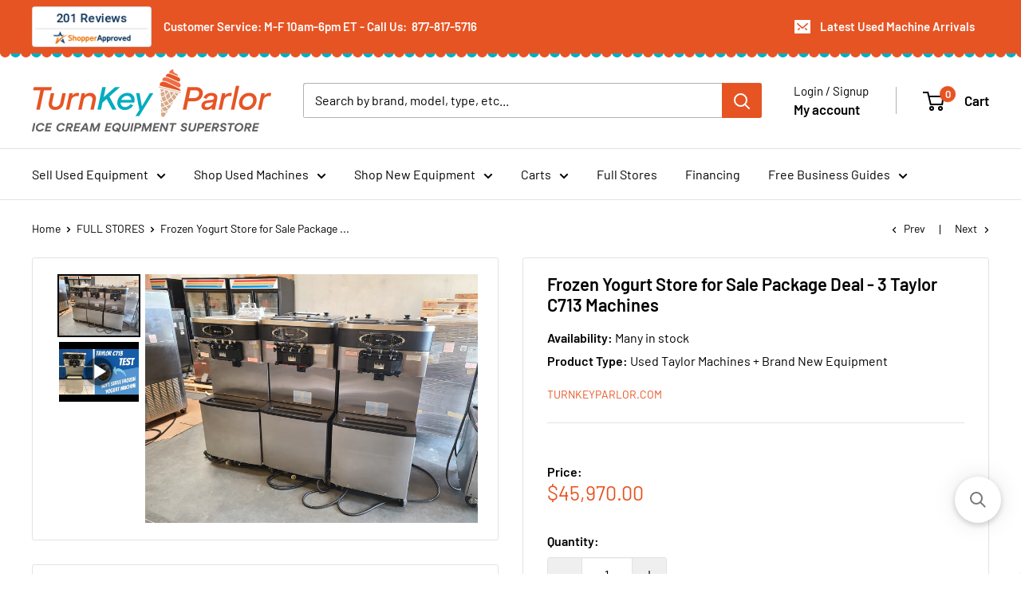

--- FILE ---
content_type: text/css
request_url: https://freezerplanet.com/cdn/shop/t/46/assets/custom-style.css?v=171429956445549648451765733797
body_size: 2225
content:
h1,h2,h3,h4,h5,h6{font-weight:700}.header .mobile_logo{display:none;align-items:center;justify-content:center}.announcement-bar{border:0!important;position:relative}.header:after{content:"";width:100%;height:5px;position:absolute;top:0;left:0;background:url(header_bg_top.png) repeat-x top left}.footer{position:relative}.footer:after{content:"";width:100%;height:5px;position:absolute;top:-5px;left:0;background:url(footer_bg.png) repeat-x top left}.nav-bar{border-top:1px solid var(--border-color)}.collection-item__image-wrapper{border:solid 2px #dcdcdc;background:#fff}.block-list__item--grow{flex-grow:1}.promotion-list .promo-block__heading.heading{font-size:25px;font-weight:700;margin:0 0 10px;padding:0;line-height:1.5}.promotion-list .promo-block__content{width:calc(100% - 80px)}.promotion-list .promo-block__content p{line-height:1.5;font-size:15px}section.section.footer-logo-section{margin:30px 0}.footer-logo-section a.quick-links__link{padding:20px}.footer-logo-section a.quick-links__link .quick-links__image-ie-fix{max-width:100%!important}.product-item .product-item__info .product-item__title{font-size:14px;line-height:1.4}.product-item .product-item__info .price{font-size:16px;font-weight:700;color:#000}.product-item .product-item__info .price--compare{opacity:.5}.product-item .product-item__info .product-item__vendor{font-size:12px}.product-item .product-item__info .product-item__inventory{padding-left:12px;font-size:12px;color:red}.product-item .product-item__info .product-item__inventory.inventory--high,.product-item .product-item__info .product-item__inventory.inventory--low{color:#008a00}.collection-with-image .featured-collection__title{font-size:22px;font-weight:700}.collection-with-image p{font-size:15px;line-height:1.5}.footer__wrapper{padding:40px 0}.footer .footer__title.heading{font-size:15px;font-weight:700;letter-spacing:.5px}.footer p,.footer .footer__collapsible-content p{font-size:15px;line-height:1.5}.footer .payment-list img{max-width:280px}.footer .footer_bottom{background:#000;padding:20px 0}.footer .footer_bottom .footer__aside{margin:0}.footer .footer_bottom .footer__aside-title{font-weight:600;font-size:13px}ul.collection__filter-linklist button.collection__filter-link.link{display:flex;justify-content:space-between;gap:10px;align-items:center}ul.collection__filter-linklist>li{border-bottom:solid 1px #dcdcdc;padding:12px 0}ul.collection__filter-linklist li .link{font-size:14px;line-height:1.5}ul.collection__filter-linklist>li ul.collection__filter-linklist{padding:0 0 0 10px}ul.collection__filter-linklist>li li{padding:8px 0}ul.collection__filter-linklist>li li:last-child{border-bottom:0}.template-list-collections .coll-img{background:#fafafa;padding:20px;margin-bottom:10px}.template-list-collections .coll-img img{position:static;object-fit:contain;height:300px;transform:inherit!important}.template-list-collections .coll_info{text-align:center}.template-list-collections .coll_info .link{font-size:16px;font-weight:500;text-transform:uppercase;border:solid 1px #dcdcdc;padding:6px 20px;display:inline-block;margin-top:10px}.template-list-collections .collection-block-item__title{font-size:20px;font-weight:600;position:static;color:#000;transform:inherit;padding:10px;margin:0;text-shadow:none;text-transform:uppercase}.template-list-collections .coll_info .count-pro{display:block;opacity:.5;font-size:15px;text-transform:none;letter-spacing:0}.footer-logo-section .container{padding:0 20px;max-width:100%}.footer-logo-section .quick-links{gap:10px;overflow:hidden;border:0}.footer-logo-section .quick-links a.quick-links__link{padding:5px;border-radius:5px;overflow:hidden;flex:inherit;border:solid 1px #dcdcdc;box-shadow:none}body article[data-style=default] button.sitemap-load-more{font-size:15px;padding:10px 20px;font-weight:700}.card__section .product-meta .product-meta__label-list .product-label--on-sale{background:none;color:#e00;padding:0;font-size:16px;text-transform:uppercase}.search-bar__filter select{padding:10px}.ratingMain{display:flex;padding:8px 15px 8px 0}.ratingMain img{max-width:150px;border-radius:6px;border:0;padding:0}.product-meta-info-content{margin:20px 0 0;border-top:solid 1px #dcdcdc;padding-top:20px;display:grid;grid-template-columns:1fr 1fr}.product-meta-info-content .product-meta-info-item{font-size:15px;color:#000}.product-meta-info-content .product-meta-info-item span.label{font-weight:700}.about-section{padding:50px 0}.about-section+.shopify-section .section{margin-top:0}.about-section .about-inner{display:flex;align-items:center;gap:30px}.about-section .about-inner .about_img{display:flex;min-width:250px}.about-section .about-inner .about_img img{border-radius:10px;margin:0;width:100%}.about-section .about-details h2{font-size:30px;margin:0 0 20px;padding:0;line-height:1.2}.about-section .about-details p{font-size:16px;line-height:1.5;margin:0 0 15px}.custom-banner-section .banner-slider{display:flex}.custom-banner-section .banner-slider>div{width:100%}.custom-banner-section .banner-slider>.main-banner-block:nth-child(n+2){display:none}.custom-banner-section .banner-inner .banner-img{padding:30px 0}.custom-banner-section .banner-inner{display:flex;align-items:center;justify-content:center;width:100%;max-width:1300px;margin:0 auto;padding:0 20px}.custom-banner-section .banner-inner>div{width:100%}.custom-banner-section .banner-inner>div.banner_details{max-width:440px;padding:30px 0 30px 20px}.custom-banner-section .banner-inner h3{font-size:40px;margin:0 0 20px;padding:0;line-height:1.3}.custom-banner-section .banner-inner .text{font-size:15px}.custom-banner-section .banner-inner .text ul{margin:0;padding:0}.custom-banner-section .banner-inner .text ul li{margin:0;padding:4px 0 4px 25px;display:flex;background:url(point-icon.png) no-repeat 0 6px;color:#141414!important;font-size:16px;font-weight:500}.custom-banner-section .banner_details .action-button{display:flex;margin:20px 0 0;padding:0;gap:10px}.custom-banner-section .banner_details .action-button .btn{background:#e5522d;color:#fff;border-radius:8px;border:0;font-size:15px;padding:14px 25px;min-height:inherit;height:inherit;line-height:1.5;font-weight:600;transition:all .5s ease}.custom-banner-section .banner_details .action-button .btn:hover{background:#c9401e;color:#fff}.custom-banner-section .banner_details .action-button .btn+.btn{background:#14adbd;color:#fff}.custom-banner-section .banner_details .action-button .btn+.btn:hover{background:#0b95a3;color:#fff}.custom-banner-section .banner-inner.add-tag{align-items:flex-end}.custom-banner-section .main-banner-block{position:relative}.custom-banner-section .banner-inner .sale-tag{position:absolute;top:8%;left:0;display:flex}.custom-banner-section .banner-inner .sale-tag img{max-width:42%}.custom-banner-section .slick-dots{display:flex;width:100%;justify-content:center;align-items:center;gap:10px;position:absolute;bottom:20px;padding:0}.custom-banner-section .slick-dots li{height:11px;width:11px;margin:0;padding:0;display:flex}.custom-banner-section .slick-dots li button{background-color:#0000004d;height:10px;width:10px;border-radius:100%;font-size:0;border:0px;position:relative;transition:all .5s ease;cursor:pointer}.custom-banner-section .slick-dots li button:before{content:"";position:absolute;top:0;right:0;bottom:0;left:0;border:1px solid rgba(0,0,0,0);border-radius:100%;transition:all .1s ease}.custom-banner-section .slick-dots li button:hover,.custom-banner-section .slick-dots li.slick-active button{background-color:#000}.custom-banner-section .slick-dots li button:hover:before,.custom-banner-section .slick-dots li.slick-active button:before{top:-4px;right:-4px;bottom:-4px;left:-4px;border:1px solid rgba(0,0,0,1)}.shopify-section--announcement-bar{position:sticky;top:0;z-index:9;background:#fff}.shopify-section--announcement-bar+.shopify-section__header{top:66px!important}.footer_about_sec{background:#191919;position:relative;border-bottom:1px solid rgba(255,255,255,.3)}.footer_about_sec:after{content:"";width:100%;height:5px;position:absolute;top:-4px;left:0;background:url(footer_bg.png) repeat-x top left}.footer_about_sec .aboutIn{display:flex;align-items:center;justify-content:space-between;padding:30px 0;gap:20px}.footer_about_sec .aboutIn .about_title p{font-size:28px;color:#fff;line-height:1.2;font-weight:700}.footer_about_sec .button{background:#e65423;color:#fff}.footer_about_sec .button:hover{background-color:#e34c1acc}.footer_about_sec+.shopify-section-group-footer-group .footer:after{opacity:0}.product-item__info .hide-button{display:none}.sell_your_equipment_top h3{margin-bottom:5px}.sell_your_equipment_sec .blocks{display:flex;gap:40px;align-items:center}.sell_your_equipment_sec .blocks:first-child .block_left img{width:600px;height:600px;object-fit:cover;margin:0;border:6px solid #efefef}.sell_your_equipment_sec .blocks:first-child{padding-bottom:20px}.sell_your_equipment_sec .blocks:last-child .block_right img{margin:0;border:6px solid #efefef}.sell_your_equipment_sec ul.list_icon{margin:0;padding:0 0 0 10px;list-style:none!important}.sell_your_equipment_sec ul.list_icon li{padding-bottom:15px;line-height:26px;background:url(point-icon.png) no-repeat left top 4px;padding-left:25px;margin-bottom:0}.sell_your_equipment_sec ul.list_icon li:before{display:none}.sell_your_equipment_sec ul.list_icon li span{display:block;font-weight:700}.sell_your_equipment_sec ul.ser_icon{margin:0;padding:0 0 0 10px;list-style:none!important}.sell_your_equipment_sec ul.ser_icon li{padding-bottom:25px;line-height:26px;padding-left:70px;margin-bottom:0;background-size:50px!important}.sell_your_equipment_sec ul.ser_icon li:before{display:none}.sell_your_equipment_sec ul.ser_icon li span{display:block;font-weight:700}.sell_your_equipment_sec ul.ser_icon li.ser_icon_01{background:url(icon01.jpg) no-repeat left top 4px}.sell_your_equipment_sec ul.ser_icon li.ser_icon_02{background:url(icon02.jpg) no-repeat left top 4px}.sell_your_equipment_sec ul.ser_icon li.ser_icon_03{background:url(icon03.jpg) no-repeat left top 4px}.sell_your_equipment_bottom_sec{background:#efefef;margin-top:50px;padding:30px 20px;text-align:center}.sell_your_equipment_bottom_sec h3{margin-bottom:5px}.announcement-bar__newsletter-inner .newsletter .af-form .text{width:100%;background:#fff;border:1px solid #ddd;height:50px;padding:10px}.announcement-bar__newsletter-inner .heading{margin-bottom:5px}.announcement-bar__newsletter-inner .newsletter .af-form .af-element{text-align:left}.announcement-bar__newsletter-inner .newsletter .af-form .af-body{position:relative}.announcement-bar__newsletter-inner .newsletter .af-form .af-body .submit{background:#e65423;color:#fff;padding:10px;height:50px;width:130px;text-transform:uppercase;font-weight:600;letter-spacing:1px;cursor:pointer;position:absolute;top:0;right:0}.announcement-bar__newsletter-inner .newsletter .af-form .af-body .submit:hover{background:#f25926}.footer_newsletter_sec .container--giga-narrow{max-width:800px}.footer_newsletter_sec .heading{font-size:34px;font-weight:600;margin:0}.footer_newsletter_sec .rte p{font-size:18px}.footer_newsletter_sec .newsletter{margin-top:10px}.footer_newsletter_sec .newsletter .af-form .af-element{text-align:left}.footer_newsletter_sec .newsletter .af-form .af-body{position:relative}.footer_newsletter_sec .newsletter .af-form .text{width:100%;background:#fff;border:1px solid #ddd;height:50px;padding:10px}.footer_newsletter_sec .newsletter .af-form .af-body .submit{background:#e65423;color:#fff;padding:10px;height:50px;width:130px;text-transform:uppercase;font-weight:600;letter-spacing:1px;cursor:pointer;position:absolute;top:0;right:0}.footer_newsletter_sec .newsletter .af-form .af-body .submit:hover{background:#f25926}.footer__newsletter-wrapper .af-textWrap .text{width:100%;background:#fff;border:1px solid #ddd;height:40px;padding:10px 20px;color:#000}.footer__newsletter-wrapper .af-element .submit{background:#e65423;color:#fff;padding:10px;height:40px;width:130px;text-transform:uppercase;font-weight:600;letter-spacing:1px;cursor:pointer;margin-top:10px}.footer__newsletter-wrapper .af-element .submit:hover{background:#f25926}@media (max-width: 1400px){.custom-banner-section .banner-inner .banner-img{padding:20px 0}}@media (min-width: 1200px){.footer-logo-section .quick-links{display:flex;flex-wrap:nowrap;gap:10px;overflow:hidden;border:0}.footer-logo-section .quick-links a.quick-links__link{width:100%!important;padding:5px;border-radius:5px;overflow:hidden;flex:inherit;border:solid 1px #dcdcdc;box-shadow:none}}@media (max-width: 1100px){.custom-banner-section .banner-inner>div.banner_details{max-width:320px}.custom-banner-section .banner-inner .text ul li{padding:2px 0 2px 20px;font-size:15px;background-size:10px}.custom-banner-section .banner_details .action-button .btn{font-size:14px;padding:10px 22px}}@media (max-width: 1024px){.shopify-section--announcement-bar+.shopify-section__header{top:56px!important}.ratingMain img{max-width:120px}.announcement-bar .container{padding:0 20px}.about-section .about-inner .about_img{min-width:200px}.custom-banner-section .banner-inner h3{font-size:30px;margin:0 0 10px}.custom-banner-section .banner-inner .text{font-size:13px}.template-list-collections .coll-img img{height:250px}}@media (max-width: 991px){.custom-banner-section .banner-inner .sale-tag{top:4%;left:-12%}.custom-banner-section .banner-inner .text ul li{padding:1px 0 1px 20px;font-size:14px}.custom-banner-section .banner-inner .banner-img{padding:50px 0}.sell_your_equipment_sec .blocks{gap:10px;flex-direction:column;align-items:flex-start}.sell_your_equipment_sec .blocks:last-child .block_left{order:2}.sell_your_equipment_bottom_sec{margin-top:20px}.sell_your_equipment_top h3{line-height:1.2}.collection-list-section .collection-list{display:grid;grid-template-columns:1fr 1fr 1fr;overflow:hidden;gap:20px;padding:0 20px}.collection-list-section .collection-list .collection-item{margin:0!important;width:100%!important}}@media (max-width: 749px){.header .mobile_logo{display:flex;padding-bottom:20px}.header .mobile_logo .header__logo{margin:0 auto}.header .header__inner>.header__logo{display:none}.about-section{padding:30px 0}.about-section .about-inner{gap:20px}.about-section .about-inner .about_img{min-width:180px}.about-section .about-details h2{font-size:24px;margin:0 0 10px}.about-section .about-details p{font-size:14px;margin:0 0 10px}.custom-banner-section .banner-slider.slick-slider .banner_details{padding-bottom:50px}.custom-banner-section .banner-inner{flex-wrap:wrap;justify-content:center}.custom-banner-section .banner-inner>div.banner_details{max-width:100%;order:2}.custom-banner-section .banner-inner.add-tag .banner-img{padding-top:80px;padding-bottom:20px}.custom-banner-section .banner-inner .sale-tag{top:2%;left:-18%}.custom-banner-section .banner-inner .sale-tag img{max-width:400px;width:100%}}@media (max-width: 640px){.shopify-section--announcement-bar+.shopify-section__header{top:45px!important}.announcement-bar__inner{display:flex;align-items:center;justify-content:space-between}.ratingMain img{max-width:100px}.ratingMain{padding:6px 10px 6px 0}.announcement-bar__content{font-size:12px}.search-bar__top-wrapper button.search-bar__close-button.hidden-tablet-and-up{display:none}.header .header__search-bar-wrapper,.header .search-bar__input-wrapper{flex:inherit}.header .header__action-list{padding-left:10px}.footer .footer__block-item{margin-right:0;padding-right:10px;border-color:#505050}.product-meta-info-content .product-meta-info-item{font-size:14px}.custom-banner-section .banner-inner>div.banner_details{padding:20px 0}.footer_about_sec .aboutIn .about_title p{font-size:18px}.collection-list-section .collection-list{grid-template-columns:1fr 1fr}}@media (max-width: 550px){.about-section .about-inner .about_img{min-width:inherit}.about-section .about-inner{flex-wrap:wrap;flex-direction:column;justify-content:center;text-align:center}.template-list-collections .collection-block-item__title{font-size:16px;padding:7px}.template-list-collections .coll_info .link{font-size:16px}}@media (max-width: 464px){.shopify-section--announcement-bar+.shopify-section__header{top:52px!important}.footer_about_sec .aboutIn .about_title p{text-align:center}.footer_about_sec .aboutIn{padding:20px 0;gap:10px;flex-direction:column}.template-list-collections .coll-img img{height:200px}}
/*# sourceMappingURL=/cdn/shop/t/46/assets/custom-style.css.map?v=171429956445549648451765733797 */


--- FILE ---
content_type: text/css
request_url: https://freezerplanet.com/cdn/shop/t/46/assets/product-style.css?v=6132241770850192771765225023
body_size: -28
content:
.product-gallery .product-gallery__size-limiter{max-width:100%!important}.card__section .product-meta__title{margin-bottom:14px;color:#000;line-height:normal;font-size:22px;font-weight:600}.card__section .product-form__info-title{color:#000;display:block}.card__section .product-form__info-content .price{color:#e65423}.card__section .product-form__buy-buttons .button--primary{background:#e65423;color:#fff;text-transform:uppercase}.card__section .btn-beatanyprice{margin:5px 0 0!important;text-transform:uppercase;background-color:#fff!important;padding:8px 30px!important;border:1px solid #000;color:#000!important}.card__section .product-form__info-list .product-form__info-content{display:block}.card__section .product-form__info-content .quantity-selector__button{background:#efefef}.card__section .product-infor{padding-bottom:0;color:#000}.card__section .product-infor label{color:#000;font-weight:600}.product-block-list__item--description .card__header .card__title{text-transform:uppercase;font-weight:600;color:#e65423}.product-block-list__item--description .card__section{font-size:16px;color:#000;line-height:26px}.product-block-list__item--description .card__section h1{margin:0 0 10px;font-size:20px;color:#000}.product-block-list__item--description .card__section p{font-size:16px;color:#000;line-height:26px;margin:0 0 15px;letter-spacing:0}.product-block-list__item--description .card__section li{font-size:16px;color:#000;line-height:26px}.product-block-list__item--description .rte .video-wrapper{margin:1em 0}.product-block-list__item--description .rte .video-wrapper iframe{border:8px solid #efefef}.card__section .finance{display:inline-block;background:#000;color:#fff;text-transform:uppercase;font-size:16px;padding:8px 20px;margin-right:5px}.product-gallery__thumbnail{border:1px solid #ddd;border-radius:0;padding:4px}.product-gallery__thumbnail.is-nav-selected{border-color:#e65423}.product-gallery__thumbnail .product-gallery__thumbnail-badge{top:5px;right:5px}.product-gallery__thumbnail img{height:80px;object-fit:cover}.product-recommendation-section .section__header .section__title{text-transform:uppercase;font-weight:600;color:#000;background:#f0f0f0;padding:10px 20px;font-size:18px}.product-recommendation-section .section__header{border-bottom:1px solid #ddd}.product-block-list__item--description .videorow{margin:0;padding:0;display:grid;gap:10px;grid-template-columns:1fr 1fr}.product-block-list__item--description .videorow .video-wrapper{margin:0}@media screen and (min-width: 1000px){.product-gallery--with-thumbnails .product-gallery__carousel-wrapper{margin:0}}@media screen and (max-width: 999px){.product-gallery__thumbnail img{height:60px;object-fit:cover}}
/*# sourceMappingURL=/cdn/shop/t/46/assets/product-style.css.map?v=6132241770850192771765225023 */


--- FILE ---
content_type: application/javascript; charset=utf-8
request_url: https://searchanise-ef84.kxcdn.com/preload_data.5y5N2o7t3c.js
body_size: 10081
content:
window.Searchanise.preloadedSuggestions=['cool packs','batch freezer','ice cream dipping cabinet','emery thompson','ice cream cart','electro freeze','dipping cabinets','ice cream machine','blast freezer','storage freezer','taylor soft serve','italian ice','cold plates','cold plate freezer','ice cream','frozen custard machine','dipping cabinet','gelato display','nelson dipping cabinet','taylor machine','ropak tubs','soft serve ice cream','hardening cabinet','topping bar','cold plate','ice cream tub holder','electrofreeze soft serve machines','used ice cream carts','frozen yogurt machine','used soft serve machine','stoelting f231 frozen yogurt machine','popsicle maker','push cart','soft serve','ice cream display freezer','can collar','frozen yogurt','can holder','italian ice pushcarts','flavor burst','gelato cabinet','carpigiani batch','water ice','gelato case','taylor c723','display freezer','swirl freeze','milk shake machine','dipping well','emery thompson cb350','taylor c712','ice cream freezer','ropak tub','italian ice carts','batch freezers','double row','waffle cone maker','o tub freezer','stoelting f231','3 gallon ice cream tub','nelson bdc8','ropak kit','ropak lids','refrigerated topping bar','dip well','dipping cart','drop in','taylor c713','dipper well','cold packs','ice cream truck','coffee machine','ice cream machines','visual cabinets','ice cream pasteurizer','nelson cart','counter top soft ice cream','slush machine','ice cream push cart','gelato machine commercial','sneeze guard','stoelting soft serve','can collars','italian ice machine','flavor rail','blast freezers','tub holder','soft serve machine','single phase','cold plate ice cream truck freezer','tkp display','display freezer tkp','ice cream maker','c nelson','ice cream mix','push carts','12 flavor dipping cabinets','plastic lids 3 gallon','hot fudge warmer','dip cabinet','atlas metal','custard machine','chest freezer','gelato dipping cabinet','italian ice cart','spaceman machine','ice cream freezers','global hardening cabinet','rolled ice cream machine','used ice cream push cart','gelato cart','island topping bar','topping rail','counter top','milkshake mixer','cool pack','used bdc8','ice cream containers','can collar kit','reach in freezer','frozen custard','night covers','used nelson cart','3 gallon tubs','ice packs','ice machine','carpigiani lb502','pozzetti case','dipping case','milkshake machine','ice cream carts','soft serve machines','can skirt','cart umbrella','electro freeze ice cream','cone dispenser','glycol chiller','1ph air cooled','glass door freezer','display case','rolled ice cream','ice maker','carpigiani soft serve','tkp dip','dipping carts','stoelting f231 air cooled machine','hard ice cream machines','popsicle carts','taylor 794 air cooled','reach in refrigerator','ice cart','emory thompson','italian ices','air cooled','popsicle machines','batch freezer emery','taylor slushy','popsicle mold','16 tub dipping cabinet','beverage air','used dipping cabinets','blast chiller','ice cream scoopers','slush machines','cold plate cart','gelato machine','frost top','soft serve taylor 8756','gelato pans','portable freezer','carpigiani gelato','frozen yogurt machines','nelson cold plate','reusable cold plates','tub holders','shake machine','parts for freeze','walk in freezer','used frozen custard machine','hot fudge dispenser','turbo air','soft serve air cooled single phase','ice cream cart umbrella','under counter refrigerator','slushy machine','gelato pan','gelato display case','emery thompson 350','ice cream cabinet','cone display','global dipping','used masterbilt','ultra cold','all star carts','advanced gourmet','16 flavor display ice cream dipping cabinet','merchandise freezers','freezer carts','parts for','master bilt','dry ice plates','taylor 3 phase','3 compartment sink','ice cream refrigeration','ice cream scoop','ice cream can skirts','cold pack','cake freezer','water ice cart','ice pop machine','ice cream collars','milk shake','full store','reusable cool pack','ice cream dipping case','otl orion','ice cream blender','dipping freezer','taylor c707','table top soft serve ice cream machine','gelato carts','frost shields','taylor soft serve machine','ice cream bicycle cart','prep table','flash freezer','cone holder','counter top freezer','ice cream truck freezer','kelvinator dipping cabinets','ice cream on wheels','waffle cone','continuous freezer','used hardening cabinet','cold stone','nelson ice cream dipping freezer','finamac popsicle','nelson clt4nr','used cart','soft ice cream machine','used ice cream cart','tub skirts','freezer plate','italian ice dipping cabinet','ice pop','sliding glass doors','bdc8 lid','dry topping containers','stoelting f131','cb350 emery thompson','frozen yogurt mix in','vat pasteurizer','truck freezers','ice pack','ice cream cups','3 gallon ice cream tub basket','ice cream container','glass door','pos systems','taylor c712 3 phase','global blast freezer','ice cream cake display freezer','ice cream bike','taylor ice cream machine','ice cream toppings','global dipping cabinet','cold plate used','package deal','spaceman 6250h','air taylor 161','used emory thompson batch freezer','gelato freezer','2 door freezer','carpigiani batch freezers','parts for model','mobile ice cream dipping cart','ice cream makers','ice cream tubs','ice cream tub lids','deep freezer','kelvinator kdc67 ice cream dipping cabinet','soft serve mix','dipping baskets','used blast freezers','used countertop soft serve machine','all star','ice cream holders','freezer cart','nelson dipping','can skirt kit','ice cream scoops','taylor c152','milkshake blenders','glass top freezer','frozen drink machine','ice cream dipping','espresso machine','plastic gallon tubs','used equipment','taylor c','soft serve ice cream machines','novelty freezer','plastic lids','ice cream buckets','batch free','masterbilt dipping cabinet','clt-6nr nelson','yogurt machine','freezer baskets','ice cream dipping cabinets','water cooled','countertop soft serve ice cream machines','ice cream distributor','bdc8 cold plate ice cream cart','dippin dots','freezer packs','ice cream display case','robopop 2 small','drop in topping bar','soft ice cream machines','electro freeze machine','smoothie machine','taylor c161','freezer plates','model series','taylor machines','night lids','kelvinator commercial','four topping mini bar','table and chairs','reusable cold packs','golf cart','new soft serve machines','6 flavor dipping cabinet','taylor ice cream','nelson bd8','dipping cabinet parts','global refrigeration','used cold plate freezer','flavor tags','used dip cabinet','global blast','robopop popsicle','water ice makers','gelato pan rack','used italian ice carts','pressurized ice cream machines','3 gallon ice cream tubs','used freezers','electrofreeze slx400e','coffee cart','taylor countertop','ice cream toppings bar','topping bars','pozzetti gelato case','ice cream storage','mr art','ice cream hardening cabinets','ice cream stand','can skirts','sneeze guards','non refrigerated cart','gelato pan rack kit','marble slab','display cabinet','taylor c709','in rate','electro freeze sl500','stoelting f111','used gelato','emery thompson cb200','nelson bd4','truck freezer','global/kelvinator kdc','nelson bd','mobile cart','can clamp','taylor c712-27 1ph','ice cream batch freezer','used slush machine','ice freezer','waffle maker','taylor 713 phase air cooled','nelson push cart','ice cream dipping freezer','3 gallon collars','used push carts','152 and c152','taylor 791 air','ice cream machine soft serve','soft serve ice cream mix','upright freezer','blended drinks','c713 3ph water','tubs ice cream','used carts','ice cream suppliers','cold plate carts','excellence dipping cabinets','ice cream can collars','dry ice','supplier listings','ice cream bdc6 nelson','ice cream cones','ice cream dipping cabinet parts','taylor batch freezer','walk in cooler','soft serve taylor','ifi gelato cabinet','24 flavor system','8 flavor cabinet','2.5 gallon ice cream tubs','nemox gelato','hot fudge','used gelato case','taylor 1 phase air counter top','ice cream dipping cabinet lid','hamilton beach','ice cream tub collars','taylor parts','stoelting f231 parts','c713 1ph air','ice cream can holders','used batch freezer','used frozen yogurt','finamac popsicle turbo8','nelson coldplate truck freezer','master bilt freezer','dairy queen','dipper well kit','merchandiser freezer','nelson freezer','shaved ice','mini topping bar','ice cream rack','ice cream tubs 2 1/2 gal','flavor soft ice cream machine','nelson bd 14','gelato batch freezer','shock freezer','emery thompson batch freezer','toppings bar','ice cream on table','no refrigeration','night lid','emery thompson 24','full store package','ice cream collar','tkpdip-8 dipping cabinets','product to cold','ice cream topping cabinet','ice cream truck freezers','ice cream cart bike','ropak trays','atlas metal rm','8 tub freezer with dipping cabinet','ice cream roll machine','nelson bd6','container holder','1 phase taylor water cooled','blast chillers','carpigiani ready','hand ice cream','x 10 cool packs','taylor single phase air cooled','taylor 794 water-cooled','oscar tek','freezer lid','parts for freezers','dry topping bar','flip lids','12 ice cream dipping cabinet','ice cream tub','nelson vbd10','794 3ph water','machine ice cream','ice cream covers','3 gallon ice cream bin','taylor 8756 soft serve machine','conventional cabinet','5 liter pans','flavor rail cabinet','the clt4nr push carts','pump soft serve','gelato display racking','cart ice cream with sink','stainless steel counter','hand washing sinks','794-33 3ph air','dip cart','yogurt machines','stoelting u431','ice machines','scoop well','ice cream display','cold stone marble','four topping mini bar with ladles and ice packs','ice cream freezer lids','deli and pastry display cases','dipping cabinets 8dip','ice team','whip cream machine','nelson lid','dip well dipping well','nelson bd10','table top soft serve machines','gallon tubs','cup dispenser','dip case','powder ice cream','3 gallon lids','gelato racking','gelato pan lid','dip warmer','mix and chill','bravo trittico','cold plates freezer','cold plate ice cream cart','full ice cream store package','ice cream pans','topping dispenser','taylor air cooled','hawker bags','flavor system','gelato pan holder','frost shield kit','countertop ice cream machine','packaged ice cream','display freezer lock','ice cream bucket holder','can collar lids','mix n chill','3 gallon buckets','freezer lids','3 gallon ice cream tubs with lids','taylor 1 phase air','popsicle trays','4 flavor dipping cabinet','taylor c119 batch freezer','nelson dip cabinet','taylor water cooled 3ph','ice cream tub holders','cake display','non refrigerated car','c716 taylor','ice cream cabinet lid','ice cream base','ice cream scoop dipping freezers','model number','used freezer','vbd4 coldplate','vbd8 coldplate ice','isa gelato','starter ice cream package deal flavor cabinet','used bd el cold','shake mixer','ice carts','dipping well electric','ice cream novelties','popsicle machine','1ph air','ice cream dipping cart','countertop freezer','ice cream cart with sink','frozen yogurt mix','micro dairy','ropak 3 gallon tubs','ice cream carts for sale','taylor 336 3ph','soft serve ice cream machine','ice cream cone display','i e cream dipping cabinet','soft serve machin','soft serve and milkshakes','heat treatment','ice cream bars','glass door refrigerators','ice cream lids','global dipping 67','swirl freeze d','12 dip hv','global df','novelty freezers','ice cream stainless steel wall','hamilton beach mixer','tr softer','flip top lids','serving for toppings','nelson cold plate freezer','taylor soft serve 1 ph air cooled','taylor c723-33','freezer pack','taylor model','milkshake mixers','taylor c7','dip freezer','nelson dipper well','8 dipping cabinet','italian ice push cart','used nelson','cone dip warmer','rio s 100','cool packs cold','cold plate freezer door','blue bunny','cool freezer','3 gal tub','hff heavy','ice cream push carts','used topping refrigerator cabinet','bucket holder','sneeze guard bdc8','chocolate display','cone holders','ice machine maker','ice cream cabinet lids','stoelting parts','portable ice cream','space man','candy dispenser','nelson bd12diphv gelato cabinet','icy cart','ice cream dividers','global hardening cabinet blast freezer','frost shield','freezer machines','refrigerated cart','gelato basket','carpigiani lb502g','taylor c716','small ice cream','tkp ld','vb short','cold packs for ice cream','freeze machine','taylor countertop ice cream machine','tkp gel','taylor 713 phase water cooled','taylor soft serve air cooled','rio freezer parts','italian water ice cart','stoelting e111','table top','electrofreeze water cooled','ropak 1.5 gallon tubs','popsicle molds','ice cream flavors','double door freezer','ice cream coolers','hard ice cream machines maker','freezer door glass','robopop start','dipping cabinet lid','squeeze bottle','turbo 8 air cooled','taylor 791 3 phase water cooled','tub lids','gelato maker','new taylor','soft serve counter top','ritas ice','10 facing dipping cabinet','small batch freezer','can holders','i’ve cream','sp lids','acrylic topping','2 gallon tubs','vanilla ice cream','ice cream holder','c nelson dipping cabinets','1ph water','taylor 1 phase','dip box','can collar system','fridge ice cream','eutectic cold plate','1ph air cooled c713','self contained sink','spaceman beverage used','cooling tower','drain plug','menu board','gel matic','gelato and ice cream display case','frozen yogurt topping bar','square ice cream containers','ice cream pan','ropak tray','10 gal ice cream maker','hff-8 heavy','can visual dipping cabinet','ice cream dip cart','true freezer','hot fudge warmers','italian icy cart','hand sink','nelson cold plates','nelson 16dip','freezer case','locking bar','ice cream skirt','taylor batch','sorbet machine','cold top','10 tub ice cream dipping cabinet','hard pack 3 gallon ice cream','dipping cart with sink','27 air cold','electro freeze batch','sp dipping cabinet','ice cream cooler','single door freezer','electric ice cream cart','used ice cream dipping cabinets','global parts','dipping freezers','gelato rack','drink mixer','night cover','technogel ice cream','soft serve ice cream wall-mounted','cardboard ice cream tubs','popsicle display','accessories for ice cream dipping cabinets','ice cream dipping cabinet cover','used spaceman machine','italian ice umbrella','lid lock','display cooler','stainless steel wall','used topping bar','batch machine','3 gallon ice cream lids','taylor 336 1ph','ice cream scooper','milkshake blender','propylene glycol','2015 taylor 441 milk shake machine','emery cb350','glass door refrigerator','soft ice cream','vbd6 coldplate','used 2012 taylor c723','taylor 220 batch','global kdc87','italian ice freezers','dipping cases','universal can collar','whip cream','used global','c713 water','mexican paletas','frost tops','counter top soft serve','portable cream carts','novelty basket','freezer sneeze','i’ve cream freezer','taylor 1 phase water cooled','1 phase air cooled ice cream machine','frozen drink','ice cream dipping cabinet dipping well','freeze top','flavor rails','dipping cabinet baskets','wall-mounted soft ice cream machines','c712 1ph air','taylor c119','stoelting f231 water cooled','replacement parts','mixing blender','counter top soft serve ice cream machines','nelson slide','kelvinator 8df ice cream chest','blue bell','stand up storage freezer','cart lid','used batch freezers','orion koreia','ice cream cake','italian ice machines','sealing machine','golf cart freezer vb short','emery thompson cb 350','water cooled soft serve machines','taylor c706','carpigiani lb-502','dipping cabinet with topping rail','single phase water cooled soft serve ice cream machine','plastic ice popsicles','gelato push cart','upright freezers','italian ice maker','c713 3ph air','snow stands','soft serve cart','10 flavor dipping cabinet','global gelato','used dipping cases','freezer parts','frozen beverage machine','used machines','nelson 12 dipping','cold line','paleta machines','4 flavor dipping','taylor freezer','softserve machine','ice cream bicycle','stoelting machine','ice cream cone','cheap cold plate carts','cold freezer','electrofreeze rfc3','finamac pro 4','milk shake machines','electrofreeze b12','cold topping bar','slide top','ice cream cart lids','6250ah spaceman','slushie machine','waffle cone baker','edc 8 sliding glass doors','used taylor machines','elcold 28 solid chest freezer 40 extra cold','ice cream dipping cabinet with topping rail','dipping cabinet casters','cart dipping','countertop display','ice cream cart sign','taylor c713 3ph water cooled','taylor c119 batch freezer 1ph','3 gallon ice cream buckets','gelato display freezer','cool plates','cart freezer','c713 1ph','ropak tub holder','popsicle making machine','nelson gelato','frozen beverage','use ice cream freezer','ropak 2 hole tray','visual dipping','continuous flow','mobile dipping cart','single flavor','containers for','shipping time','small dipping case','3 wheel ice cream pushcarts','rio s 68','taylor water cooled','water cooled batch freezer','stainless steel dipping cabinets','tkpgel flavor gelato dipping case','commercial ice cream machine','global upright hardening cabinet','italian ice freezer','ice cream.maker','dipping cabinet ice cream','nemox 12k','ropak tub holders','3 gal ice cream tub holders','pop display tray','16 dipping cabinet','flash freezers','tub skirt','single phase air cooled','12 dipping cabinet','mobile sink','bottle warmer','nelson bd8dip','cover for','can rack system','new ice cream makers','batch freeze','nelson ice cream dipping cabinet','filling machine','business plan','3 gal ice cream can holder','stand up','c nelson cabinets','wellspring yogurt machine','all star cold plate cart','two door refrigerator','ice cream showcases','double quad door upright','ropak gallon tubs','dipping carts with sinks','carpigiani pastomaster','counter top ice cream','electro freeze 99t','back of store ice cream storage freezers','counter top gelato','dual warmer','dry ice cart','used bd6-ce-07','on call','taylor 1ph','2.5 gallon bucket','dairy queen machine','drop in ice cream','gallon holders','warranty regulates','ice cream supplies','rolling ice cream machine','three compartment sinks','ice cream showcase','nelson bd16','service manual','package deals','1.5 gallon bucket','freeze plates','dipping cabinet holder','table top freezers','cream carts','condenser fan','nelson 8 dip','global gelato racking','carpigiani lb100','push carts to rent','snow ice','espresso machines','used ice cream dipping cabinet','dipping cabinet rack','frozen yogurt toppings bar','chocolate heated','ice freezer display','nelson clt-6nr','c161 1ph','cold plate push carts','granita machine','menchies yogurt machines','flip lid','c713 air','nelson 8 flavor dipping cabinet','tub lids night','italian ice push carts','used gelato cabinets','glycol system','phase 1 batch freezers','used ice cream','12 qt batch','new dipping cabinets','mobile ice cream cart','models taylor','dipping cabinet 90','nelson bdc6','ice cream cart used','countertop soft serve','freezer doors','nelson visual','soft serve ice cream countertop','portable sink','ice cream bin','edc8 can skirt','ice cream vending cart','expresso machine','used electro freeze','cream tub holders','extended warranty','ice cream roll','merchandising freezer','used ice cream machine','low temperature freezers','i’ve cream machine','small batch ice cream machine','ross stoelting','ice cream spoons','topping rails','tabletop soft serve machine','taylor package 5 machines','used nelson freezer','single door freezers','3 gallon ice cream','commercial sink','excellence display freezer','pastry display case','stoelting air cooled','air frozen','sneeze guard installation','6 ice cream tub','cold zone','ice storage','global dipping cabinet kdc47','carb tube','emery thompson a','bottom fed','used bdc6','carpigiani blast chiller','6.5 ft plate freezer','taylor quality','top cooler commercial','lid holder','food trucks','micro dairy designs','gti design','frozen yogur machine','nelson 16 dipping cabinet','soft cream serve machine','used nelson bdc8-nr','insulated top','nelson bdf8','ropack system','frozen yogurt store','menchies machines','taylor ice cream machines','italian ice dipping','nelson push cart with cold plates and bike wheels','ice cream hard serve','barrel freezer','e15 techfrost','global ice cream dipping','store layout','ice cream cart for outdoors','sauces warm','popsicle cart','f231 parts','used edc','pan topping bar','frozen yogurt store equipment','ropak can skirt','4 l gelato pans','c713-33 three','water ice carts','3 gallon tub can collar','ice makers','topping warmers','at pasteurizer','dipping cabinets used','soft serve table top','ice cream can covers','ropak 3 gallon lids','pan rack','dipping cabinet lid gasket','f231 door','cone machine','air cooled soft serve machine','ice cream push cart with refrigeration','top door freezer','soft serve machine for home use','start business','8756 soft serve','techfrost e','carpigiani lb','ropak 2 hole','3 compartment sink and','silver king','italian water ice','cream machine','electro freez','sneeze guard glass','italian ice cold plate dipping carts','nelson vbd4','freezer ice cream','3 gallon ice cream tub holder','commercial coffee','ropak racking','tkpedc-8 can','sani serv','topping dispensers','server dispenser','gelato freezer display case','2022 taylor soft serve','stoelting ice cream machine','12 flavor ice cream dipping case','used soft serve machine air-cooled','nelson parts','2.5 gallon lids','taylor c709 used','display freezer tkp ld low temp','used push ice cream carts','paper cup','bike wheels','nemox 5k','ice cream machine electrofreeze','upright commercial freezer','ice scoopers','ice cream cover','popsicle making machineused','carpigiani g','freezer with wheels','rio s 125','carpigiani parts','gelato display cabinet','used ice cream freezers','vending cart','ropak collar','used dipping cabinet','ice cream trucks','fudge warmer','shaved ice materials','hard ice cream machine','pan units','dipping cabinet gelato','lids for dipping cabinet','emory thompson batch freezers','3ph water','dry topping','ckdc wide','baskets hanging holder','ice cream cake display','commercial oven','ice cart used','turbo 8 used','gelato ice cream machine','tubs dip cabinet','nelson slide toppers','topping station','lb302g 3ph','used italian ice carts push','freezer gel','carpigiani lb1002','global/kelvinator ckdc','electrofreeze soft serve machines 30','c713 1ph water','batch freezer 2019','two door freezer','under counter','sao paulo','taylor c713 1 phase','b24 batch','hard ice cream','used 3 batch freezer','nsf reach in freezer','caster kit','taylor yogurt machine','3 gallon bin manufacturers','slide top freezer','paleta mold','ropak holders','ice cream tub freezer','menchies table','popsicle display case','ice cream dipping cabinet 8 flavor','hff-12 heavy','freezer door','electro freeze soft serve','stainless steel pans','rack to hold gelato','tub holder and skirts','door upright global hardening cabinet blast freezer','soft serve counter top single flavor','electric freeze freezer','taylor machine operator','commercial cooler','used ice cart','frozen yogur machine taylor','dip cabinets','soft serve soft cream machines','global dipping 47','used italian ice push cart','heated dipping','taylor 794-33 3ph air cooled','glass door display','pozetti style','c723 air taylor','tub cover','bike cart','used blast','waffle cone bowl maker','ice cream business guide','refrigerator cart','robo pop ultra 2.0 2024','used bd6','bottle holder','stoelting e131','spaceman beverage','slush beverages','can racking','flavor strip holders','c713 3ph','freeze table','500 liter door','stainless steel','3 door refrigerators','nelson can holder','h h freezers','counter top ice cream machines','coldplate ice cream truck freezer','store location','1 ph water cooled','california cart','ice cream dipper','display refrigerator','don\'t cart','nelson vbd','home machine frozen yogurt','ice cream basket','single phase water cooled','hff double row','794 single phase','air cooled stoelting','small batch freezer and','push ice cream carts','ice cream dipping cabinet with top','4 compartment sink','ritas/nelson bd6ce-03-ca dipping cart','u dipping cabinet','topping refrigerated island topping bar','tub collars','40 quart batch freezer','location of all stores','air pump soft serve','air cooled machine','bdc8 used','3 gallon baskets','ice cream display freezer low temp','bulk ice cream','ice cream tub collar','3 gallon containers','nelson bdc','shipping cost','topping cabinet','cold pan','rio s','milk shake mixers','chocolate freeze','popscile machine','one flavor machine','stoelting f11','taylor shake machine','ive cream','jbt topping','countertop batch freezers','ice cream mixer','nelson truck freezer','custom graphics','cream maker','water coo','freezer merchandisers','frozen yogurt machine taylor','back of the house','ice cream tags','pos system','ice cream business','chocolate dipping','ice cream cabinet covers','ice cream shop','taylor frozen yogurt','ropak lid','ice cream cart with sinks','aht cabinet','ice cream mixes','well spring','ice cream freezer cart','with glass door','server fudge warmer','20 tub dipping cabinet','taylor cooled','taylor 794 soft serve machine','ice cream storage freezer','c nelson 16','model tkpdip4','taylor soft serve machines','refrigerator topping','commercial freezer','skirt kit','stoelting water cooled','used gelato display','hot cart','cone dip','soft serve for food','scoop freezer','nelson coldplate','ice cream global','gelato dipping display','6 tub dipping cabinet','kelvinator ice cream cabinet','hot food','triple door','carb assembly','dipping cabinet with sink','ice cream freezer for tubs','refrigerated topping','dipping cabinet curved glass','ropack lids','topping warmer','vertical freezer','ice materials','f231 1ph water','cash drawer','golf cart ice cream cart','dipping cabinets kelvinator','food cart','12 tub ice cream dipping cabinet','used c nelson cart','dipping case 16','ice cream tin','stoelting frozen custard','pastomaster 60rtx','solid chest freezer 40 extra cold','used ice cream machines','flavor burst system','60 display freezer','avantco freezer','can collar pack','vending cart business guide','cold plate ice cream','deep freezer with top','ice cream supplier','frozen yogurt shops furniture','new work','dip cabinet parts','global hardening','ices cart','1 gallon tubs','4 dip cabinet','smoothie cart','used hv','gelato pan holders','4 gal can','small freezer display','door parts','flip top','waffle cones','aspen deluxe','flavor strip','starter ice cream package deal 12 flavor cabinet','gelato pan lids','tkpgel10-ten flavor gelato dipping case','nelson bd12','freezer door for taylor','yogurt mix','masterbilt dc-8d','dipping dots','high capacity','coolers freezer','curved lid display freezer','margarita machine','full gelato','ice cream dipping carts','fridge freezers','robopop ultra','soft serve repair in','ice cream truck freezer cold plates','ft-4 four tub dipping freezer','dipping rack','cold plate dipping cabinet','display freezer tkp1','electrofreeze sl500','stainless steel frame','taylor ice cream machine phase 1','gelato package','bakery display case','atlas metal wic','cold plate pack','new carts','gelato dipping case','tub holders for ice cream','oxford machine','bg italy','ice-cream push cart','6 tub cabinet','tray di','avantco prep','emery thompson stand','tub holder and skirt','techfrost blast','2012 taylor c712','ropak nelson','taylor soft serve par t a','stoelting ice cream maker','taylor c002','cabinet freezer','cabinet fan','cold plate nelson','white freezer','blue umbrella','stoelting part','single flavor soft','electrofreeze 1 phase','taylor 1ph air-cooled','new frozen yogurt stores','electro freeze soft serve machines','tkp dip6','scoop holder','topping wic','square tubs','taylor phase air cooled','atlas rm3','ice cream popsicle machine','soft serve water cooled','dipping cabinet with hand washing sink','nelson clt','nelson clt4','techfrost e15','taylor c712-33','mct-2 ice','three ice cream machine','ice cream topping bar','combo milkshakes','115 volt soft serve','f231 auger','t30hsp hardening','ice cream dip c','how to start an ice cream business','frozen yogurt machine 6','cattabriga batch freezer','cleaning the machine','tkpdip6-six flavor','dip well sink','ice cream machines for sale','water ice mobile carts','lid bdc-8','ice cream bar','hard ice cream batch','c7 water 1 ph','batch maker','ropak 3 gal','front glass freezer','bd14 double','steel refrigerator','beater for ice cream machine','global refrigeration model no','counter top storage freezer','water ice machines','gelato machines','794 air cooled','single door display freezer','tkpdip12 locking','ropak tub 2.5','used mix','push cart italian ice','italian frozen ices','acrylic topping containers','gelato case 220v','can collars kit','c nelson freezer','gasket door','cold plates for cart','lid top covers','small dipping cabinet','taylor ice cream repair','nelson ice cream cart','walk freezer','popsicle freezer','space man soft serve','batch lb502','ice cream cone holder','ice cream cart with umbrella','countertop refrigerator','ice cream costs','8 dip cabinet','taylor c 713 one phase water cooled','electro freeze air','commercial ice maker','used c706','24 emery thompson','robopop start popsicle machine','carpigiani soft','cream freezer','replacement doors','non refrigerated','gelato cases','o rings','topping bar pan','soft serve ice cream wire','kdc47 accessories','reach in','perfect night lid','dip freezers','2 hole tray','mister art','ice-cream machine','electro freeze b12','7 pan gelato','skirt for ice cream tubs','refrigerated display','15 gallon vat','used popsicle making machines','lids ropak','stainless steel freezer lid','weight of cold plate ice cream freezer','glass freezer','nelson gelato cabinet','electric freeze','taylor used machines','tub racks','double door','3 gallon square containers','can system','chalk board','all star push cart','rita ice','air cooled pressurized soft serve machine','5 flavor soft-serve','m202 stoelting custard machine','dip cabinet lid','flip top dipping cabinets','bdf4 rail cabinets','sliding glass doors lock and key','dq soft','mini refrigeration','ice cream equipment','sandwich table','500 door refrigerator','gelato dipping','merchandise display freezer','flat top','plate freezer','ice cream dip','to go','merchandise freezer','light for ice cream cabinet','ropak skirt','cart wheels','taylor 441 milk shake machine','emery-thompson cb350','replacement blades','italian ice stand','can collar lid','hopper cover','emery thompson 24nw','used cold plate ice cream cart','f231 3ph','refrigerated drop in','ice cream tray','ropak buckets','4 hole dipping cabinet','display food','topping table','nelson dip','wellspring soft serve machines','cold molds','coffee machines','panini press','kelvinator freezer','cheap cold plate carts with wheels','display freezer tkp ld','used dipping carts','mobile dipping carts','used cabinet','used gelato cart','ropak collars','lid hinge','ice cream skirts','toppings dispenser','clear top freezer','ropak tubs and lids','dipping nelson','fan motor','dipping cabinet cart','racking system','taylor custard','no refrigerated cart','ice cream bucket','true gdm','used stoelting','99t 1ph water','refrigerator dipping cabinets','rubber gasket','handles for ice cream freezer','f231 water','dessert display','bicycle wheels','spring static pozzetti','used cold plate','tub dividers','up kit','99t-rmt electrofreeze','soft serve air cooled','roll ice cream','mix in','countertop soft','tkpgel12 dimensions','upright freeze','topping island','best freezer ice cream','bd4 ce','3 gallon holder','stoelting frozen custard machine','ice pushcarts','cart sink','dipping cabinet nelson','used dipping cart','9 flavor...continuous','rio s-100 rio lid freezer','can cover','global cabinet parts','cone maker','ice cream umbrella','topping with pump','cream flavors','brand new frozen machine','kelvinator dipping cabinet','topping holder','coldplate freezer','removable cold packs','gelato holders','lids for ice cream','propane freezer','can rack','vb curved','stand mixer','used ice cream maker','dry ice freezers','12 gelato cabinet','ropak tub containers','freezer batch','tables and','stoelting beater','ice cream rail','cooler for','taylor 2 phase','bdc8 door','used dry ice italian push carts','hawker bag','beverage cart','counter top soft serve machine','3 machine package deal','24 flavor soft serve system','italian ice cart with cold plates','ice maker machines','used ice carts','ice making machine','used master','cold plate push cart','frozen yogurt start up cost','global t low temp','nelson lids','small refrigerator','10 tub ice cream freezer','gelato pan basket','dip case tkpdip 9','used italian ice','spaceman 6250-c','double row storage freezer','emery thompson ice cream batch freezer','italian batch freezer','ice cream can holder','ice cream bucket lids','counter display','slushy machines','small cold plate freezer','cold plate hand cart','refrigeration manufacturer in','c-713 air','ice cream bar machine','bain marie for chocolate','italian ice batch freezer','flavor blend','nelson cold','ice cream trike','taylor freezer door','3-door refridgerator','mop sink','bdc8 nelson cart','bdc-8 push cart','dip n dots freezer','nelson 4 dipping cabinet','countertop soft serve machine','can covers','piece dispenser','ropak racking systems','ice cream press','three compartment sink','ice cream blender/mixer','stoelting auger','ifi gelato','cart ice cream cart','bdc8 nr','cord do cooler','ice cream baskets','8 tube dipping','popsicle moulds','7 flavor gelato','stainless steel table','nelson 8 compartment dipping cabinet','soft serve machine counter top','used push cart','true 2 door freezer','counter top ice cream machine','excellence had','ice cream tub basket','1.5 gallon tubs with','used equipment ind','nelson bd-10','freezer cooler','electric push cart','pos equipment','3 gallon ropak','rio s-100','stoelting spigot','ice cream machine taylor','cold playe','i phase air cooled','italian water ice machine new','candy topping','taylor c713 soft serve machines','cone rack','c nelson cart','flavor used','robopop ultra model','air cooled batch freezer','electric water ice cart','115 volt soft serve machines','liter gelato pans','ice cream freezer used','mister art single-phase','small ice cream dipping cart','7 foot freezer','global visidipper','dipping cart with si k','pressurized pump','15 gal vat','cold plate freezer specifications','soft serve mixes','counter machine','i’ve cream cart','soft serve counter','single dip cabinet','frozen cabinet','drop in topping','corner dipping','tub rack','8756 3ph water','taylor 713 3 phase air','fast freezer','tub ice cream dipping cabinet','global dip case parts','top bar','head dispense','slide top coolers','kelvinator kdc27 ice cream dipping cabinet','small pushcarts','water 3ph','water 1ph','1ph ice cream machine','night cover for','stoelting pump','restaurants key','ice plates','gelato stand','cash register','taylor phase air','stoelting f231 water cooled machine','gelato storage','half pint carts with refrigeration','ice cream display cases','store ice machines','taylor used','merchandising ice cream freezer','plate ice cream freezer','collars can','skirts for nelson','88t-rmt-137 1ph','uf820 carpigiani','hose transfer','frozen your machines','c nelson sinks','water ice push cart','f90g ic130981','taylor machine c712','nelson dip well','dip basket with skirt','carpigiani lb100b','water cooled 1ph taylor','electro freeze be','jaybee precision vat pasteurizer','two ice cream machine','sample financials','how to use','f231 3 phase','best machine','ropak tubs lids','casters for nelson','nelson dipping cabinets','soft cream serve machines','cake model','nelson bd-12 double row dip cabinet','excellence freezer lid','tube replacement','mini bar','combo milk','ice cream dip case','hardening cabinets','water cooled yogurt','3 gallon ice flavors','refrigerated topping bar 12-18 toppings','ice cases','three package','taylor 794-33 freezer','buyer understands','model no','the wire shelf for cabinet','can kit','taylor c712 33','ice cream cart lid','pump and jar','built in cold plate nelson models','1 phase air cooled','ropak plastic ice cream containers','carts with cold plates','used clt4nr','5 liter pan','serial number','dip rack','nelson bd12 dipping cabine','truck ice cream','hardening freezer','self contained','glass for ice cream freezer','cone cart','cool ice','ice cream can skirt','cardboard tub','operating costs','drip tray','plastic tub','tkp gelato','wall mount','shake blender','2 door fridge','spindle mixer','stoelting dimensions','freezer lock','taylor air cooled two phase soft ice cream machine','dry-ice no more','soft serve repair','flavor cabinet','popsicle sticks','i\'ve cream','used equipment listing','global/kelvinator 4sf ice cream chest cabinet','syrup warmer','outdoor freezer','for ice cream popsicles','plate cart','2017 used nelson bd6-ce-07 cold plate push cart with sinks','dip basket','italian ice in','what are cold plates','ice cream novelty push cart','novelty ice cream','used countertop','bike tires','taylor 3ph air cooled','10 flavor dipping','mobile italian ice cart','soft serve yogurt-soft','taylor single','ropak skirts','ropack holders','cold plates used','bdc8 cold plate','ice cream tubs skirts','electro freeze batch freezer rfc3','ice cream gallon','tip gel','commercial ice cream freezer','small ice cream machine','excellence freezers','cart graphics','electrical power','220 dipping freezer','freezer to ice cream','ice cream machines used','single night lid for can collar single unit','fudge topping','taylor c722','dip baskets','ropak ice cream tubs','one door freezer','used ice cream freezer','hard ice cream cabinets','ice cooler','food pan','hard serve ice cream machine','white ice cream','steel stainless top door for freezer','cold topping ice','lids for 3 gallon tubs','soft serv','batch ice cream maker','top rail','nelson umbrella','candy piece','ice cream dipping cabinet 6','scoop dipper','topping containers','ice cream blast freezers','hand machine','dry topping bar counter','spec sheet taylor','vbd6 truck freezer','display ice cream','topping bar dry','craft mfg angled drop-in cold pan cold bar w/sneeze guard model mench#203-epd','custard batch freezer','slide toppers','used pasteurizer','cabinet top','ice cream cup','ropak 2 hole tray skirts for all ropak tubs','carpigiani maestro','freezer vb'];